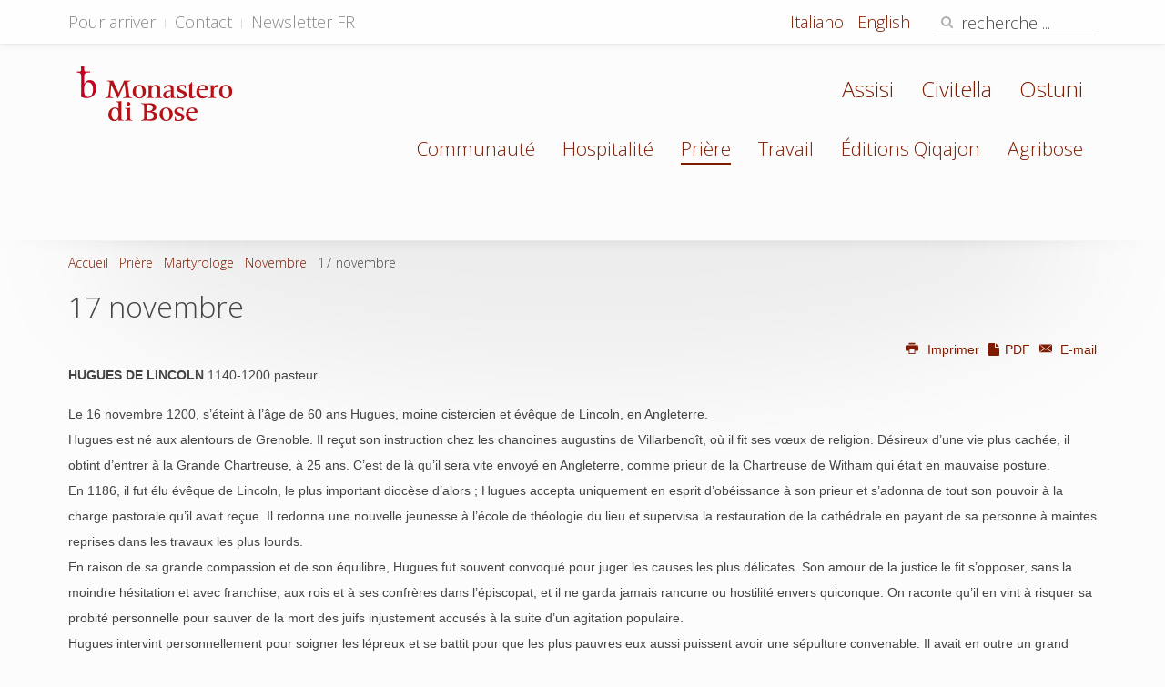

--- FILE ---
content_type: text/html; charset=utf-8
request_url: https://www.monasterodibose.it/fr/priere/martyrologe/932-novembre/1274-17-novembre-fr-fr-1
body_size: 6461
content:
<!DOCTYPE HTML>
<html lang="fr-fr" dir="ltr"  data-config='{"twitter":1,"plusone":0,"facebook":0,"style":"default"}'>
<head>
<meta charset="utf-8">
<meta http-equiv="X-UA-Compatible" content="IE=edge">
<meta name="viewport" content="width=device-width, initial-scale=1">
<base href="https://www.monasterodibose.it/fr/priere/martyrologe/932-novembre/1274-17-novembre-fr-fr-1" />
<meta name="keywords" content="Martyrologe œcuménique" />
<meta http-equiv="content-type" content="text/html; charset=utf-8" />
<meta name="description" content="Bose est une communauté de moines et de moniales appartenant à des Églises chrétiennes différentes qui cherchent Dieu dans l'obéissance à l'Évangile, dans la communion fraternelle et dans le célibat. Présente dans la compagnie des hommes, elle se place à leur service." />
<meta name="generator" content="Joomla! - Open Source Content Management" />
<title>Monastero di Bose - 17 novembre</title>
<link href="https://www.monasterodibose.it/preghiera/martirologio/931-novembre/1273-17-novembre" rel="alternate" hreflang="it-IT" />
<link href="https://www.monasterodibose.it/en/prayer/ecumenical-martyrology/934-november/1275-november-17" rel="alternate" hreflang="en-GB" />
<link href="https://www.monasterodibose.it/fr/priere/martyrologe/932-novembre/1274-17-novembre-fr-fr-1" rel="alternate" hreflang="fr-FR" />
<link href="/templates/yoo_moustache/favicon.ico" rel="shortcut icon" type="image/vnd.microsoft.icon" />
<link rel="stylesheet" type="text/css" href="/cache/plg_jch_optimize/c8e639e48b7ca55c8a0d03e9014fd20d_0.css" />
<link href="https://www.monasterodibose.it/preghiera/martirologio/931-novembre/1273-17-novembre" rel="alternate" hreflang="x-default" />
<link rel="apple-touch-icon-precomposed" href="/templates/yoo_moustache/apple_touch_icon.png">
<!-- Start TAGZ: -->
<meta name="twitter:card" content="summary_large_image"/>
<meta name="twitter:description" content="HUGUES DE LINCOLN 1140-1200 pasteur
Le 16 novembre 1200, s’éteint à l’âge de 60 ans Hugues, moine cistercien et évêque de Lincoln, en Angleterre.

HUGUES DE LINCOLN 1140-1200 pasteur
Le 16 novembr"/>
<meta name="twitter:image" content="https://www.monasterodibose.it/images/preghiera/martirologio/bose_martirologio_santi.jpg"/>
<meta name="twitter:site" content="@EdizioniQiqajon"/>
<meta name="twitter:title" content="17 novembre"/>
<meta property="fb:app_id" content=""/>
<meta property="og:description" content="HUGUES DE LINCOLN 1140-1200 pasteur
Le 16 novembre 1200, s’éteint à l’âge de 60 ans Hugues, moine cistercien et évêque de Lincoln, en Angleterre.

HUGUE"/>
<meta property="og:image" content="https://www.monasterodibose.it/images/preghiera/martirologio/bose_martirologio_santi.jpg"/>
<meta property="og:image:height" content="470"/>
<meta property="og:image:width" content="959"/>
<meta property="og:site_name" content=""/>
<meta property="og:title" content="17 novembre"/>
<meta property="og:type" content="website"/>
<meta property="og:url" content="https://www.monasterodibose.it/fr/priere/martyrologe/932-novembre/1274-17-novembre-fr-fr-1"/>
<!-- End TAGZ -->
</head>
<body class="tm-isblog">
<div id="tm-headerbar" class="tm-headerbar">
<div class="tm-toolbar uk-clearfix uk-hidden-small">
<div class="uk-container uk-container-center">
<div class="uk-float-left"><div class="uk-panel"><ul class="uk-subnav uk-subnav-line">
<li><a href="/fr/come-arrivare-fr">Pour arriver</a></li><li><a href="/fr/per-contattarci-fr">Contact</a></li><li><a href="/fr/newsletter-francais">Newsletter FR</a></li></ul></div></div>
<div class="uk-float-right"><div class="uk-panel"><div class="mod-languages">
<ul class="lang-inline" dir="ltr">
<li>
<a href="/it/preghiera/martirologio/931-novembre/1273-17-novembre">
							Italiano						</a>
</li>
<li>
<a href="/en/prayer/ecumenical-martyrology/934-november/1275-november-17">
							English						</a>
</li>
<li class="lang-active">
<a href="https://www.monasterodibose.it/fr/priere/martyrologe/932-novembre/1274-17-novembre-fr-fr-1">
							Français						</a>
</li>
</ul>
</div>
</div>
<div class="uk-panel">
<form id="search-91" class="uk-search" action="/fr/priere/martyrologe" method="post" role="search" data-uk-search="{'source': '/fr/component/search/?tmpl=raw&amp;type=json&amp;ordering=&amp;searchphrase=all', 'param': 'searchword', 'msgResultsHeader': 'Résultats de la recherche', 'msgMoreResults': 'Plus de résultats', 'msgNoResults': 'Aucun résultat trouvé', flipDropdown: 1}">
<input class="uk-search-field" type="search" name="searchword" placeholder="recherche ...">
<button class="uk-search-close" type="reset"></button>
<input type="hidden" name="task"   value="search">
<input type="hidden" name="option" value="com_search">
<input type="hidden" name="Itemid" value="1799">
</form></div></div>
</div>
</div>
<nav class="tm-navbar uk-navbar">
<div class="uk-container uk-container-center">
<div class="uk-clearfix">
<a class="tm-logo uk-navbar-brand uk-hidden-small" href="https://www.monasterodibose.it">
<img alt="logo Monstero di Bose" src="/images/template/logo_monstero_di_bose.png" height="60" width="172" /></a>
<div class="uk-navbar-flip">
<ul id="frat-sup" class="uk-navbar-nav uk-visible-large">
<li data-uk-dropdown="{}"><a href="/fr/fraternita/assisi">Assisi</a></li><li data-uk-dropdown="{}"><a href="/fr/fraternita/civitella">Civitella</a></li><li data-uk-dropdown="{}"><a href="/fr/fraternita/ostuni">Ostuni</a></li></ul>
<ul class="uk-navbar-nav uk-visible-large">
<li data-uk-dropdown="{}"><a href="/fr/" class="hidehome">Home</a></li><li class="uk-parent" data-uk-dropdown="{}"><a href="/fr/communaute">Communauté</a><div class="uk-dropdown uk-dropdown-navbar uk-dropdown-width-1"><div class="uk-grid uk-dropdown-grid"><div class="uk-width-1-1"><ul class="uk-nav uk-nav-navbar"><li><a href="/fr/communaute/quelques-mots">Quelques mots</a></li><li><a href="/fr/communaute/nouvelles">Nouvelles</a></li><li><a href="/fr/communaute/lettre-aux-amis">Lettre aux amis</a></li><li><a href="/fr/communaute/prieur">Fondateur</a></li></ul></div></div></div></li><li class="uk-parent" data-uk-dropdown="{}"><a href="/fr/hospitalite">Hospitalité</a><div class="uk-dropdown uk-dropdown-navbar uk-dropdown-width-1"><div class="uk-grid uk-dropdown-grid"><div class="uk-width-1-1"><ul class="uk-nav uk-nav-navbar"><li><a href="https://www.monasterodibose.it/fr/ospitalita/agenda?field1-from=2020-01-30&amp;gsearch=1&amp;moduleId=248">Agenda de l'accueil </a></li><li><a href="/fr/hospitalite/informations-generales">Informations générales</a></li><li><a href="/fr/?Itemid=1298">journées</a></li><li><a href="/fr/hospitalite/semaines">Semaines</a></li><li><a href="/fr/hospitalite/colloques">Colloques</a></li><li><a href="/fr/hospitalite/jeunes">Jeunes</a></li><li><a href="/fr/hospitalite/scout-francais">Scout français</a></li><li><a href="/fr/hospitalite/concerts">Concerts</a></li></ul></div></div></div></li><li class="uk-parent uk-active" data-uk-dropdown="{}"><a href="/fr/priere">Prière</a><div class="uk-dropdown uk-dropdown-navbar uk-dropdown-width-1"><div class="uk-grid uk-dropdown-grid"><div class="uk-width-1-1"><ul class="uk-nav uk-nav-navbar"><li><a href="/fr/priere/lectio-divina">Lectio Divina</a></li><li><a href="/fr/priere/prieres">Prières</a></li><li class="uk-active"><a href="/fr/priere/martyrologe">Martyrologe</a></li><li><a href="/fr/priere/lexique-spirituel">Lexique spirituel</a></li><li><a href="/fr/priere/lecture-des-peres">Lecture des Pères</a></li><li><a href="/fr/priere/lectionnaire">Lectionnaire</a></li><li><a href="/fr/priere/prier-avec-nous">Prier avec nous</a></li></ul></div></div></div></li><li class="uk-parent" data-uk-dropdown="{}"><a href="/fr/travail">Travail</a><div class="uk-dropdown uk-dropdown-navbar uk-dropdown-width-1"><div class="uk-grid uk-dropdown-grid"><div class="uk-width-1-1"><ul class="uk-nav uk-nav-navbar"><li><a href="https://www.agribose.it" class="uk-icon-shopping-cart" target="_blank" rel="noopener noreferrer">Acquista</a></li><li><a href="/fr/travail/apiculture">Apiculture</a></li><li><a href="/fr/travail/bibliotheque">Bibliothèque</a></li><li><a href="/fr/travail/confitures">Confitures</a></li><li><a href="/fr/travail/icones">Icones</a></li><li><a href="/fr/travail/icones-imprimees">Icônes imprimées</a></li><li><a href="/fr/travail/imprimerie">Imprimerie</a></li><li><a href="/fr/travail/jardin-et-verger">Jardin et verger</a></li><li><a href="/fr/travail/menuiserie">Menuiserie</a></li><li><a href="/fr/travail/poterie">Poterie</a></li><li><a href="/fr/travail/recherche">Recherche</a></li><li><a href="/fr/travail/tapisseries">Tapisseries</a></li><li><a href="/fr/travail/tisanes">Tisanes</a></li></ul></div></div></div></li><li class="uk-parent" data-uk-dropdown="{}"><a href="https://www.monasterodibose.it/edizioni-qiqajon" target="_blank" rel="noopener noreferrer">Éditions Qiqajon</a><div class="uk-dropdown uk-dropdown-navbar uk-dropdown-width-1"><div class="uk-grid uk-dropdown-grid"><div class="uk-width-1-1"><ul class="uk-nav uk-nav-navbar"><li><a href="https://www.monasterodibose.it/edizioni-qiqajon/libri" class="uk-icon-shopping-cart" target="_blank" rel="noopener noreferrer">Livres</a></li><li><a href="https://www.monasterodibose.it/edizioni-qiqajon/ebook" class="uk-icon-shopping-cart" target="_blank" rel="noopener noreferrer">Ebook</a></li><li><a href="https://www.monasterodibose.it/edizioni-qiqajon/fascicoli" class="uk-icon-shopping-cart" target="_blank" rel="noopener noreferrer">brochure</a></li><li><a href="https://www.monasterodibose.it/edizioni-qiqajon/cd" class="uk-icon-shopping-cart" target="_blank" rel="noopener noreferrer">CD/mp3</a></li><li><a href="/fr/?Itemid=1627" class="hide-menu-item">Il mio account Qiqajon</a></li></ul></div></div></div></li><li class="uk-parent" data-uk-dropdown="{}"><a href="/fr/fraternites" class="hide">Fraternités</a><div class="uk-dropdown uk-dropdown-navbar uk-dropdown-width-1"><div class="uk-grid uk-dropdown-grid"><div class="uk-width-1-1"><ul class="uk-nav uk-nav-navbar"><li><a href="/fraternita/ostuni">Ostuni</a></li><li><a href="/fraternita/assisi">Assisi</a></li><li><a href="http://www.monasterodibose.it/fraternita/civitella">Civitella</a></li></ul></div></div></div></li><li data-uk-dropdown="{}"><a href="https://www.agribose.it" target="_blank" rel="noopener noreferrer">Agribose</a></li></ul>	</div>
<a href="#offcanvas" class="uk-navbar-toggle uk-navbar-flip uk-hidden-large" data-uk-offcanvas></a>
<a class="tm-logo-small uk-navbar-brand uk-visible-small" href="https://www.monasterodibose.it">
<img style="display: block; margin-left: auto; margin-right: auto; float: left; margin-top: 12px;" alt="logo Monstero di Bose" src="/images/template/logo_monstero_di_bose-2x.png" height="60" width="173" /></a>
</div>
</div>
</nav>
</div>
<div id="tm-middle" class="tm-block ">
<div class="uk-container uk-container-center">
<div class="tm-middle uk-grid" data-uk-scrollspy="{targets:true, repeat:true}" data-uk-grid-match data-uk-grid-margin>
<div class="tm-main uk-width-medium-1-1">
<main class="tm-content">
<ul class="uk-breadcrumb"><li><a href="/fr/">Accueil</a></li><li><a href="/fr/priere">Prière</a></li><li><a href="/fr/priere/martyrologe">Martyrologe</a></li><li><a href="/fr/priere/martyrologe/932-novembre">Novembre</a></li><li class="uk-active"><span>17 novembre</span></li></ul>
<article class="uk-article" >
<h1 class="uk-article-title">
					17 novembre			</h1>
<div class="uk-grid meta-social">
<div class="uk-width-2-5">
<p class="uk-article-meta">
								    &nbsp;				    
						
			</p>
</div>
<div class="uk-width-3-5 uk-hidden-small">
<div class="uk-float-right uk-text-right" data-permalink="http://www.giovani.monasterodibose.it/fr/priere/martyrologe/932-novembre/1274-17-novembre-fr-fr-1"></div>
<p class="uk-float-right uk-article-utility uk-text-right"><a href="/fr/priere/martyrologe/932-novembre/1274-17-novembre-fr-fr-1?tmpl=component&amp;print=1" title="Imprimer l'article < 17 novembre >" onclick="window.open(this.href,'win2','status=no,toolbar=no,scrollbars=yes,titlebar=no,menubar=no,resizable=yes,width=640,height=480,directories=no,location=no'); return false;" rel="nofollow">	<span class="icon-print" aria-hidden="true"></span>
		Imprimer	</a><a href="/fr/priere/martyrologe/932-novembre/1274-17-novembre-fr-fr-1?tmpl=component&amp;print=1&amp;pdf=1"><span class="uk-icon-file"></span> PDF </a><a href="/fr/component/mailto/?tmpl=component&amp;template=yoo_moustache&amp;link=6248bfff6627dbbdcaa5d7b8f519d413d8bd9040" title="Envoyer ce lien à un ami" onclick="window.open(this.href,'win2','width=400,height=550,menubar=yes,resizable=yes'); return false;" rel="nofollow">	<span class="icon-envelope" aria-hidden="true"></span>
		E-mail	</a></p>
</div>
<div class="uk-width-3-5 uk-visible-small">
<div class="uk-float-right uk-text-right" data-permalink="http://www.giovani.monasterodibose.it/fr/priere/martyrologe/932-novembre/1274-17-novembre-fr-fr-1">
<p class="uk-article-utility uk-float-right uk-text-right"><a href="/fr/priere/martyrologe/932-novembre/1274-17-novembre-fr-fr-1?tmpl=component&amp;print=1" title="Imprimer l'article < 17 novembre >" onclick="window.open(this.href,'win2','status=no,toolbar=no,scrollbars=yes,titlebar=no,menubar=no,resizable=yes,width=640,height=480,directories=no,location=no'); return false;" rel="nofollow">	<span class="icon-print" aria-hidden="true"></span>
		Imprimer	</a><a href="/fr/priere/martyrologe/932-novembre/1274-17-novembre-fr-fr-1?tmpl=component&amp;print=1&amp;pdf=1"><span class="uk-icon-file"></span> PDF </a><a href="/fr/component/mailto/?tmpl=component&amp;template=yoo_moustache&amp;link=6248bfff6627dbbdcaa5d7b8f519d413d8bd9040" title="Envoyer ce lien à un ami" onclick="window.open(this.href,'win2','width=400,height=550,menubar=yes,resizable=yes'); return false;" rel="nofollow">	<span class="icon-envelope" aria-hidden="true"></span>
		E-mail	</a></p>
</div>
</div>
</div>
<div>
<p class="ignora_il_rientro"><strong class="ignora_il_rientro">HUGUES DE LINCOLN </strong>1140-1200 pasteur</p>
<p>Le 16 novembre 1200, s’éteint à l’âge de 60 ans Hugues, moine cistercien et évêque de Lincoln, en Angleterre.<br /> Hugues est né aux alentours de Grenoble. Il reçut son instruction chez les chanoines augustins de Villarbenoît, où il fit ses vœux de religion. Désireux d’une vie plus cachée, il obtint d’entrer à la Grande Chartreuse, à 25 ans. C’est de là qu’il sera vite envoyé en Angleterre, comme prieur de la Chartreuse de Witham qui était en mauvaise posture.<br /> En 1186, il fut élu évêque de Lincoln, le plus important diocèse d’alors ; Hugues accepta uniquement en esprit d’obéissance à son prieur et s’adonna de tout son pouvoir à la charge pastorale qu’il avait reçue. Il redonna une nouvelle jeunesse à l’école de théologie du lieu et supervisa la restauration de la cathédrale en payant de sa personne à maintes reprises dans les travaux les plus lourds.<br /> En raison de sa grande compassion et de son équilibre, Hugues fut souvent convoqué pour juger les causes les plus délicates. Son amour de la justice le fit s’opposer, sans la moindre hésitation et avec franchise, aux rois et à ses confrères dans l’épiscopat, et il ne garda jamais rancune ou hostilité envers quiconque. On raconte qu’il en vint à risquer sa probité personnelle pour sauver de la mort des juifs injustement accusés à la suite d’un agitation populaire.<br /> Hugues intervint personnellement pour soigner les lépreux et se battit pour que les plus pauvres eux aussi puissent avoir une sépulture convenable. Il avait en outre un grand amour de la nature, c’est pourquoi on le représente souvent en compagnie d’un cygne qu’il avait apprivoisé et qui vivait auprès de lui dans l’évêché de Lincoln.<br /> Quand il mourut, toute l’Angleterre le connaissait et il n’y avait personne pour douter de sa sainteté.</p>
<p><strong class="ignora_il_rientro">Lecture</strong></p>
<p><em class="ignora_il_rientro">Avec l’aide de nombreux hommes de valeur qu’il se choisit comme ses conseillers, le nouvel évêque de Lincoln transforma sans délai son diocèse. Il prêchait avec vigueur la parole de Dieu, obéissant aux commandements qu’elle renfermait et suivant un adage célèbre de l’Écriture : « Où est l’Esprit du Seigneur, là est la liberté ». Il réprimandait fermement les pécheurs, sans se soucier de l’importance des personnes auxquelles il s’adressait.<br /> Il est impossible de mentionner avec exactitude sa grande compassion et sa tendresse pour les malades, surtout pour tous ceux qui souffraient de la lèpre. Il les soignait lui-même, leur lavant les pieds, les essuyant et les couvrant affectueusement de baisers. Après les avoir restaurés, il les comblait de dons sans mesure. Dans certaines résidences épiscopales, il avait fait construire des hôpitaux où hommes et femmes accablés de maux semblables trouvaient asile.<br /> Quand il visitait les lépreux, il avait l’habitude de s’asseoir au milieu d’eux dans une petite pièce et là, il les réconfortait par des paroles pleines de délicatesse ; c’est ainsi qu’il soulageait leurs souffrances par sa tendresse maternelle.</em></p>
<p class="ignora_il_rientro">Adam de Eynsham, <em>Vie de saint Hugues de Lincoln</em></p>
<p class="ignora_il_rientro"><br /> <strong>Prière</strong></p>
<p class="ignora_il_rientro">Dieu qui as accordé<br /> à ton serviteur Hugues<br /> une parole courageuse, sage et joyeuse<br /> et qui lui as demandé<br /> de rappeler aux gouvernants de ce monde<br /> la discipline d’une vie sainte :<br /> accorde-nous la grâce<br /> d’être libres et vrais comme lui<br /> au service de l’Évangile<br /> et donne-nous de ne mettre<br /> notre confiance en nul autre que le Christ<br /> qui vit et règne avec toi,<br /> dans l’unité de l’Esprit saint,<br /> un seul Dieu maintenant et toujours.</p>
<p class="ignora_il_rientro"><strong>Lecture bibliques</strong><br /> Mi 6,6-8 ; 1Tm 6,11-16 ; Lc 9,51-56</p>
<hr id="mce-hr-marker" />
<p><strong class="ignora_il_rientro">Les Églises font mémoire…</strong></p>
<p class="ignora_il_rientro"><em>Anglicans</em> : Hugues, évêque de Lincoln</p>
<p class="ignora_il_rientro"><em>Catholiques d’occident</em> : Élisabeth de Hongrie (+1231), religieuse (calendrier romain et ambrosien) ; Aciscle (IIIe ou IVe s.), martyr (calendrier mozarabe)</p>
<p class="ignora_il_rientro"><em>Coptes et Ethiopiens</em> (8 hatur/hedar) : Les quatre animaux immatériels de l’Apocalypse</p>
<p class="ignora_il_rientro"><em>Luthériens</em> : Jacob Böhme (+1624), mystique en Silésie ; David Zeisberger (+1808), missionnaire chez les Indiens d’Amérique du Nord</p>
<p class="ignora_il_rientro"><em>Maronites</em> : Grégoire le Thaumaturge (+env. 275), évêque de Néocésarée <br /> Orthodoxes et gréco-catholiques : Grégoire le Thaumaturge, évêque de Néocésarée ; Justes du Saint Sépulcre, moines (Église géorgienne).</p>	</div>
</article>
</main>
</div>
</div>
</div>
</div>
<div class="tm-block tm-block-footer">
<div class="uk-container uk-container-center">
<footer class="tm-footer uk-text-center">
<a class="tm-totop-scroller" data-uk-smooth-scroll href="#">
				Haut</a>
<div class="uk-panel"><!--googleoff: all-->
<div id="ca_banner" 
    style="bottom:0px;
            ">
<h4 style="
		">Ce site utilise des cookies et autres technologies similaires.</h4>
<h6 style="
				">Si vous ne changez pas les paramètres de votre navigateur, vous êtes d'accord.        							<span class="infoplus" style=""><a href="https://app.quiprivacy.it/informativa/66866529-4ade-4627-9235-665a3a877b73">En savoir plus</a></span>
</h6>
<div class="accept uk-button button btn" style="">J'ai compris</div>
</div>
<!--googleon: all-->
</div>
<div class="uk-panel">
<p>Copyright © <a href="https://www.monasterodibose.it" target="_blank" rel="noopener">Monastero di Bose </a> - via Bose 1, Magnano (BI) - 13887 - Italia - C.F.:&nbsp;90031080022 - <span class="small">IP 212.224.76.252</span></p></div>
<div class="uk-panel"><ul class="uk-subnav uk-subnav-line">
<li><a href="mailto:webmaster@monasterodibose.it">Segnalazione errori</a></li><li><a href="mailto:webmaster@monasterodibose.it">Scrivi alla redazione</a></li><li><a href="https://app.quiprivacy.it/informativa/66866529-4ade-4627-9235-665a3a877b73">Privacy</a></li></ul></div>
</footer>
</div>
</div>
<!-- Matomo -->
<!-- End Matomo Code -->
<div id="offcanvas" class="uk-offcanvas">
<div class="uk-offcanvas-bar uk-offcanvas-bar-flip"><ul class="uk-nav uk-nav-offcanvas">
<li><a href="/fr/" class="hidehome">Home</a></li><li class="uk-parent"><a href="/fr/communaute">Communauté</a><ul class="uk-nav-sub"><li><a href="/fr/communaute/quelques-mots">Quelques mots</a></li><li><a href="/fr/communaute/nouvelles">Nouvelles</a></li><li><a href="/fr/communaute/lettre-aux-amis">Lettre aux amis</a></li><li><a href="/fr/communaute/prieur">Fondateur</a></li></ul></li><li class="uk-parent"><a href="/fr/hospitalite">Hospitalité</a><ul class="uk-nav-sub"><li><a href="https://www.monasterodibose.it/fr/ospitalita/agenda?field1-from=2020-01-30&amp;gsearch=1&amp;moduleId=248">Agenda de l'accueil </a></li><li><a href="/fr/hospitalite/informations-generales">Informations générales</a></li><li><a href="/fr/?Itemid=1298">journées</a></li><li><a href="/fr/hospitalite/semaines">Semaines</a></li><li><a href="/fr/hospitalite/colloques">Colloques</a></li><li><a href="/fr/hospitalite/jeunes">Jeunes</a></li><li><a href="/fr/hospitalite/scout-francais">Scout français</a></li><li><a href="/fr/hospitalite/concerts">Concerts</a></li></ul></li><li class="uk-parent uk-active"><a href="/fr/priere">Prière</a><ul class="uk-nav-sub"><li><a href="/fr/priere/lectio-divina">Lectio Divina</a></li><li><a href="/fr/priere/prieres">Prières</a></li><li class="uk-active"><a href="/fr/priere/martyrologe">Martyrologe</a></li><li><a href="/fr/priere/lexique-spirituel">Lexique spirituel</a></li><li><a href="/fr/priere/lecture-des-peres">Lecture des Pères</a></li><li><a href="/fr/priere/lectionnaire">Lectionnaire</a></li><li><a href="/fr/priere/prier-avec-nous">Prier avec nous</a></li></ul></li><li class="uk-parent"><a href="/fr/travail">Travail</a><ul class="uk-nav-sub"><li><a href="https://www.agribose.it" class="uk-icon-shopping-cart" target="_blank" rel="noopener noreferrer">Acquista</a></li><li><a href="/fr/travail/apiculture">Apiculture</a></li><li><a href="/fr/travail/bibliotheque">Bibliothèque</a></li><li><a href="/fr/travail/confitures">Confitures</a></li><li><a href="/fr/travail/icones">Icones</a></li><li><a href="/fr/travail/icones-imprimees">Icônes imprimées</a></li><li><a href="/fr/travail/imprimerie">Imprimerie</a></li><li><a href="/fr/travail/jardin-et-verger">Jardin et verger</a></li><li><a href="/fr/travail/menuiserie">Menuiserie</a></li><li><a href="/fr/travail/poterie">Poterie</a></li><li><a href="/fr/travail/recherche">Recherche</a></li><li><a href="/fr/travail/tapisseries">Tapisseries</a></li><li><a href="/fr/travail/tisanes">Tisanes</a></li></ul></li><li class="uk-parent"><a href="https://www.monasterodibose.it/edizioni-qiqajon" target="_blank" rel="noopener noreferrer">Éditions Qiqajon</a><ul class="uk-nav-sub"><li><a href="https://www.monasterodibose.it/edizioni-qiqajon/libri" class="uk-icon-shopping-cart" target="_blank" rel="noopener noreferrer">Livres</a></li><li><a href="https://www.monasterodibose.it/edizioni-qiqajon/ebook" class="uk-icon-shopping-cart" target="_blank" rel="noopener noreferrer">Ebook</a></li><li><a href="https://www.monasterodibose.it/edizioni-qiqajon/fascicoli" class="uk-icon-shopping-cart" target="_blank" rel="noopener noreferrer">brochure</a></li><li><a href="https://www.monasterodibose.it/edizioni-qiqajon/cd" class="uk-icon-shopping-cart" target="_blank" rel="noopener noreferrer">CD/mp3</a></li><li><a href="/fr/?Itemid=1627" class="hide-menu-item">Il mio account Qiqajon</a></li></ul></li><li class="uk-parent"><a href="/fr/fraternites" class="hide">Fraternités</a><ul class="uk-nav-sub"><li><a href="/fraternita/ostuni">Ostuni</a></li><li><a href="/fraternita/assisi">Assisi</a></li><li><a href="http://www.monasterodibose.it/fraternita/civitella">Civitella</a></li></ul></li><li><a href="https://www.agribose.it" target="_blank" rel="noopener noreferrer">Agribose</a></li></ul>
<div class="uk-panel"><div class="mod-languages">
<ul class="lang-inline" dir="ltr">
<li>
<a href="/it/preghiera/martirologio/931-novembre/1273-17-novembre">
							Italiano						</a>
</li>
<li>
<a href="/en/prayer/ecumenical-martyrology/934-november/1275-november-17">
							English						</a>
</li>
<li class="lang-active">
<a href="https://www.monasterodibose.it/fr/priere/martyrologe/932-novembre/1274-17-novembre-fr-fr-1">
							Français						</a>
</li>
</ul>
</div>
</div></div>
</div>
<script type="application/javascript" src="/cache/plg_jch_optimize/b89d7765db40cd1f0d715e150ee19023_0.js" async ></script>
</body>
</html>